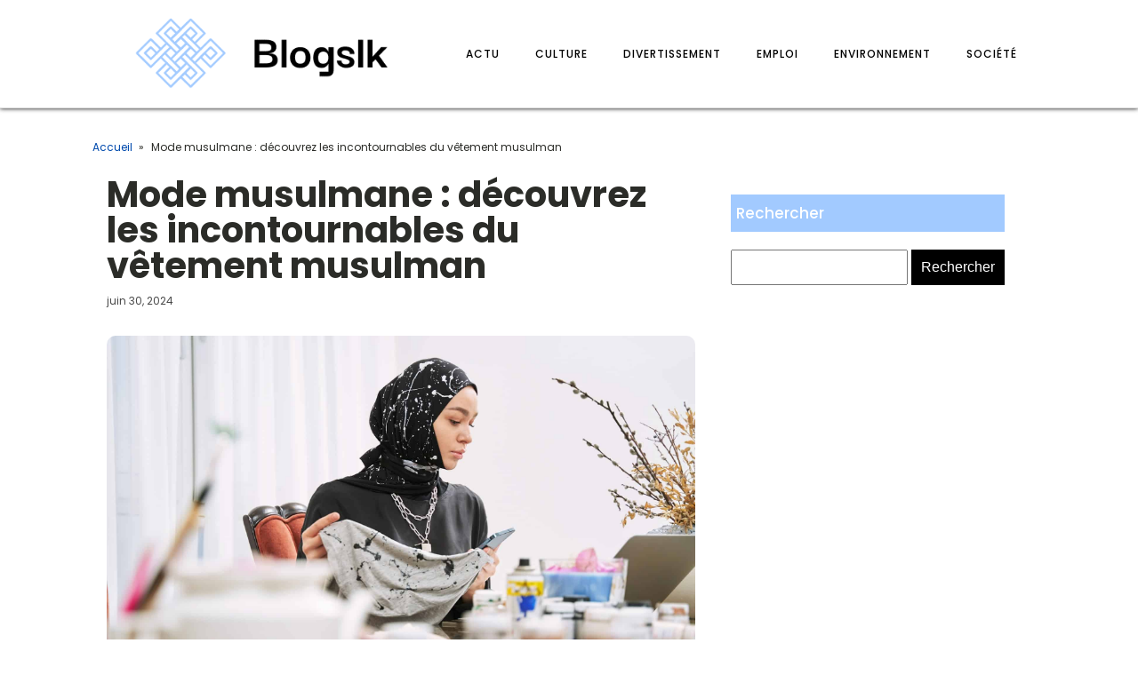

--- FILE ---
content_type: text/html; charset=UTF-8
request_url: https://blogslk.com/actu/mode-musulmane-decouvrez-les-incontournables-du-vetement-musulman/
body_size: 13111
content:
<!DOCTYPE html>
<html lang="fr-FR" >
<head>
<meta charset="UTF-8">
<meta name="viewport" content="width=device-width, initial-scale=1.0">
<!-- WP_HEAD() START -->


<meta name='robots' content='index, follow, max-image-preview:large, max-snippet:-1, max-video-preview:-1' />

	<!-- This site is optimized with the Yoast SEO plugin v26.7 - https://yoast.com/wordpress/plugins/seo/ -->
	<title>Mode musulmane : découvrez les incontournables du vêtement musulman</title>
<link data-rocket-preload as="style" href="https://fonts.googleapis.com/css?family=Poppins%3A100%2C200%2C300%2C400%2C500%2C600%2C700%2C800%2C900%7CPoppins%3A100%2C200%2C300%2C400%2C500%2C600%2C700%2C800%2C900&#038;display=swap" rel="preload">
<link href="https://fonts.googleapis.com/css?family=Poppins%3A100%2C200%2C300%2C400%2C500%2C600%2C700%2C800%2C900%7CPoppins%3A100%2C200%2C300%2C400%2C500%2C600%2C700%2C800%2C900&#038;display=swap" media="print" onload="this.media=&#039;all&#039;" rel="stylesheet">
<noscript data-wpr-hosted-gf-parameters=""><link rel="stylesheet" href="https://fonts.googleapis.com/css?family=Poppins%3A100%2C200%2C300%2C400%2C500%2C600%2C700%2C800%2C900%7CPoppins%3A100%2C200%2C300%2C400%2C500%2C600%2C700%2C800%2C900&#038;display=swap"></noscript>
	<meta name="description" content="Mode musulmane : découvrez les incontournables du vêtement musulman. Abayas élégantes, hijabs tendance, tenues modestes pour tous styles." />
	<link rel="canonical" href="https://blogslk.com/actu/mode-musulmane-decouvrez-les-incontournables-du-vetement-musulman/" />
	<meta property="og:locale" content="fr_FR" />
	<meta property="og:type" content="article" />
	<meta property="og:title" content="Mode musulmane : découvrez les incontournables du vêtement musulman" />
	<meta property="og:description" content="Mode musulmane : découvrez les incontournables du vêtement musulman. Abayas élégantes, hijabs tendance, tenues modestes pour tous styles." />
	<meta property="og:url" content="https://blogslk.com/actu/mode-musulmane-decouvrez-les-incontournables-du-vetement-musulman/" />
	<meta property="og:site_name" content="Blogslk" />
	<meta property="article:published_time" content="2024-06-30T00:00:00+00:00" />
	<meta property="article:modified_time" content="2024-07-03T09:07:10+00:00" />
	<meta property="og:image" content="https://blogslk.com/wp-content/uploads/2024/06/mode-musulmane-decouvrez-les-incontournables-du-vetement-musulman.jpg" />
	<meta property="og:image:width" content="2000" />
	<meta property="og:image:height" content="1333" />
	<meta property="og:image:type" content="image/jpeg" />
	<meta name="author" content="Enzo" />
	<meta name="twitter:card" content="summary_large_image" />
	<meta name="twitter:label1" content="Écrit par" />
	<meta name="twitter:data1" content="Enzo" />
	<meta name="twitter:label2" content="Durée de lecture estimée" />
	<meta name="twitter:data2" content="2 minutes" />
	<script type="application/ld+json" class="yoast-schema-graph">{"@context":"https://schema.org","@graph":[{"@type":"Article","@id":"https://blogslk.com/actu/mode-musulmane-decouvrez-les-incontournables-du-vetement-musulman/#article","isPartOf":{"@id":"https://blogslk.com/actu/mode-musulmane-decouvrez-les-incontournables-du-vetement-musulman/"},"author":{"name":"Enzo","@id":"https://blogslk.com/#/schema/person/8c226a3edc05a283075ff32fd632d24d"},"headline":"Mode musulmane : découvrez les incontournables du vêtement musulman","datePublished":"2024-06-30T00:00:00+00:00","dateModified":"2024-07-03T09:07:10+00:00","mainEntityOfPage":{"@id":"https://blogslk.com/actu/mode-musulmane-decouvrez-les-incontournables-du-vetement-musulman/"},"wordCount":397,"image":{"@id":"https://blogslk.com/actu/mode-musulmane-decouvrez-les-incontournables-du-vetement-musulman/#primaryimage"},"thumbnailUrl":"https://blogslk.com/wp-content/uploads/2024/06/mode-musulmane-decouvrez-les-incontournables-du-vetement-musulman.jpg","articleSection":["Actu"],"inLanguage":"fr-FR"},{"@type":"WebPage","@id":"https://blogslk.com/actu/mode-musulmane-decouvrez-les-incontournables-du-vetement-musulman/","url":"https://blogslk.com/actu/mode-musulmane-decouvrez-les-incontournables-du-vetement-musulman/","name":"Mode musulmane : découvrez les incontournables du vêtement musulman","isPartOf":{"@id":"https://blogslk.com/#website"},"primaryImageOfPage":{"@id":"https://blogslk.com/actu/mode-musulmane-decouvrez-les-incontournables-du-vetement-musulman/#primaryimage"},"image":{"@id":"https://blogslk.com/actu/mode-musulmane-decouvrez-les-incontournables-du-vetement-musulman/#primaryimage"},"thumbnailUrl":"https://blogslk.com/wp-content/uploads/2024/06/mode-musulmane-decouvrez-les-incontournables-du-vetement-musulman.jpg","datePublished":"2024-06-30T00:00:00+00:00","dateModified":"2024-07-03T09:07:10+00:00","author":{"@id":"https://blogslk.com/#/schema/person/8c226a3edc05a283075ff32fd632d24d"},"description":"Mode musulmane : découvrez les incontournables du vêtement musulman. Abayas élégantes, hijabs tendance, tenues modestes pour tous styles.","breadcrumb":{"@id":"https://blogslk.com/actu/mode-musulmane-decouvrez-les-incontournables-du-vetement-musulman/#breadcrumb"},"inLanguage":"fr-FR","potentialAction":[{"@type":"ReadAction","target":["https://blogslk.com/actu/mode-musulmane-decouvrez-les-incontournables-du-vetement-musulman/"]}]},{"@type":"ImageObject","inLanguage":"fr-FR","@id":"https://blogslk.com/actu/mode-musulmane-decouvrez-les-incontournables-du-vetement-musulman/#primaryimage","url":"https://blogslk.com/wp-content/uploads/2024/06/mode-musulmane-decouvrez-les-incontournables-du-vetement-musulman.jpg","contentUrl":"https://blogslk.com/wp-content/uploads/2024/06/mode-musulmane-decouvrez-les-incontournables-du-vetement-musulman.jpg","width":2000,"height":1333},{"@type":"BreadcrumbList","@id":"https://blogslk.com/actu/mode-musulmane-decouvrez-les-incontournables-du-vetement-musulman/#breadcrumb","itemListElement":[{"@type":"ListItem","position":1,"name":"Home","item":"https://blogslk.com/"},{"@type":"ListItem","position":2,"name":"Mode musulmane : découvrez les incontournables du vêtement musulman"}]},{"@type":"WebSite","@id":"https://blogslk.com/#website","url":"https://blogslk.com/","name":"Blogslk","description":"Blogslk fait fureur.","potentialAction":[{"@type":"SearchAction","target":{"@type":"EntryPoint","urlTemplate":"https://blogslk.com/?s={search_term_string}"},"query-input":{"@type":"PropertyValueSpecification","valueRequired":true,"valueName":"search_term_string"}}],"inLanguage":"fr-FR"},{"@type":"Person","@id":"https://blogslk.com/#/schema/person/8c226a3edc05a283075ff32fd632d24d","name":"Enzo","sameAs":["https://blogslk.com"],"url":"https://blogslk.com/author/admin/"}]}</script>
	<!-- / Yoast SEO plugin. -->


<link href='https://fonts.gstatic.com' crossorigin rel='preconnect' />
<link rel="alternate" title="oEmbed (JSON)" type="application/json+oembed" href="https://blogslk.com/wp-json/oembed/1.0/embed?url=https%3A%2F%2Fblogslk.com%2Factu%2Fmode-musulmane-decouvrez-les-incontournables-du-vetement-musulman%2F" />
<link rel="alternate" title="oEmbed (XML)" type="text/xml+oembed" href="https://blogslk.com/wp-json/oembed/1.0/embed?url=https%3A%2F%2Fblogslk.com%2Factu%2Fmode-musulmane-decouvrez-les-incontournables-du-vetement-musulman%2F&#038;format=xml" />
<style id='wp-img-auto-sizes-contain-inline-css' type='text/css'>
img:is([sizes=auto i],[sizes^="auto," i]){contain-intrinsic-size:3000px 1500px}
/*# sourceURL=wp-img-auto-sizes-contain-inline-css */
</style>
<style id='wp-block-library-inline-css' type='text/css'>
:root{--wp-block-synced-color:#7a00df;--wp-block-synced-color--rgb:122,0,223;--wp-bound-block-color:var(--wp-block-synced-color);--wp-editor-canvas-background:#ddd;--wp-admin-theme-color:#007cba;--wp-admin-theme-color--rgb:0,124,186;--wp-admin-theme-color-darker-10:#006ba1;--wp-admin-theme-color-darker-10--rgb:0,107,160.5;--wp-admin-theme-color-darker-20:#005a87;--wp-admin-theme-color-darker-20--rgb:0,90,135;--wp-admin-border-width-focus:2px}@media (min-resolution:192dpi){:root{--wp-admin-border-width-focus:1.5px}}.wp-element-button{cursor:pointer}:root .has-very-light-gray-background-color{background-color:#eee}:root .has-very-dark-gray-background-color{background-color:#313131}:root .has-very-light-gray-color{color:#eee}:root .has-very-dark-gray-color{color:#313131}:root .has-vivid-green-cyan-to-vivid-cyan-blue-gradient-background{background:linear-gradient(135deg,#00d084,#0693e3)}:root .has-purple-crush-gradient-background{background:linear-gradient(135deg,#34e2e4,#4721fb 50%,#ab1dfe)}:root .has-hazy-dawn-gradient-background{background:linear-gradient(135deg,#faaca8,#dad0ec)}:root .has-subdued-olive-gradient-background{background:linear-gradient(135deg,#fafae1,#67a671)}:root .has-atomic-cream-gradient-background{background:linear-gradient(135deg,#fdd79a,#004a59)}:root .has-nightshade-gradient-background{background:linear-gradient(135deg,#330968,#31cdcf)}:root .has-midnight-gradient-background{background:linear-gradient(135deg,#020381,#2874fc)}:root{--wp--preset--font-size--normal:16px;--wp--preset--font-size--huge:42px}.has-regular-font-size{font-size:1em}.has-larger-font-size{font-size:2.625em}.has-normal-font-size{font-size:var(--wp--preset--font-size--normal)}.has-huge-font-size{font-size:var(--wp--preset--font-size--huge)}.has-text-align-center{text-align:center}.has-text-align-left{text-align:left}.has-text-align-right{text-align:right}.has-fit-text{white-space:nowrap!important}#end-resizable-editor-section{display:none}.aligncenter{clear:both}.items-justified-left{justify-content:flex-start}.items-justified-center{justify-content:center}.items-justified-right{justify-content:flex-end}.items-justified-space-between{justify-content:space-between}.screen-reader-text{border:0;clip-path:inset(50%);height:1px;margin:-1px;overflow:hidden;padding:0;position:absolute;width:1px;word-wrap:normal!important}.screen-reader-text:focus{background-color:#ddd;clip-path:none;color:#444;display:block;font-size:1em;height:auto;left:5px;line-height:normal;padding:15px 23px 14px;text-decoration:none;top:5px;width:auto;z-index:100000}html :where(.has-border-color){border-style:solid}html :where([style*=border-top-color]){border-top-style:solid}html :where([style*=border-right-color]){border-right-style:solid}html :where([style*=border-bottom-color]){border-bottom-style:solid}html :where([style*=border-left-color]){border-left-style:solid}html :where([style*=border-width]){border-style:solid}html :where([style*=border-top-width]){border-top-style:solid}html :where([style*=border-right-width]){border-right-style:solid}html :where([style*=border-bottom-width]){border-bottom-style:solid}html :where([style*=border-left-width]){border-left-style:solid}html :where(img[class*=wp-image-]){height:auto;max-width:100%}:where(figure){margin:0 0 1em}html :where(.is-position-sticky){--wp-admin--admin-bar--position-offset:var(--wp-admin--admin-bar--height,0px)}@media screen and (max-width:600px){html :where(.is-position-sticky){--wp-admin--admin-bar--position-offset:0px}}

/*# sourceURL=wp-block-library-inline-css */
</style><style id='global-styles-inline-css' type='text/css'>
:root{--wp--preset--aspect-ratio--square: 1;--wp--preset--aspect-ratio--4-3: 4/3;--wp--preset--aspect-ratio--3-4: 3/4;--wp--preset--aspect-ratio--3-2: 3/2;--wp--preset--aspect-ratio--2-3: 2/3;--wp--preset--aspect-ratio--16-9: 16/9;--wp--preset--aspect-ratio--9-16: 9/16;--wp--preset--color--black: #000000;--wp--preset--color--cyan-bluish-gray: #abb8c3;--wp--preset--color--white: #ffffff;--wp--preset--color--pale-pink: #f78da7;--wp--preset--color--vivid-red: #cf2e2e;--wp--preset--color--luminous-vivid-orange: #ff6900;--wp--preset--color--luminous-vivid-amber: #fcb900;--wp--preset--color--light-green-cyan: #7bdcb5;--wp--preset--color--vivid-green-cyan: #00d084;--wp--preset--color--pale-cyan-blue: #8ed1fc;--wp--preset--color--vivid-cyan-blue: #0693e3;--wp--preset--color--vivid-purple: #9b51e0;--wp--preset--gradient--vivid-cyan-blue-to-vivid-purple: linear-gradient(135deg,rgb(6,147,227) 0%,rgb(155,81,224) 100%);--wp--preset--gradient--light-green-cyan-to-vivid-green-cyan: linear-gradient(135deg,rgb(122,220,180) 0%,rgb(0,208,130) 100%);--wp--preset--gradient--luminous-vivid-amber-to-luminous-vivid-orange: linear-gradient(135deg,rgb(252,185,0) 0%,rgb(255,105,0) 100%);--wp--preset--gradient--luminous-vivid-orange-to-vivid-red: linear-gradient(135deg,rgb(255,105,0) 0%,rgb(207,46,46) 100%);--wp--preset--gradient--very-light-gray-to-cyan-bluish-gray: linear-gradient(135deg,rgb(238,238,238) 0%,rgb(169,184,195) 100%);--wp--preset--gradient--cool-to-warm-spectrum: linear-gradient(135deg,rgb(74,234,220) 0%,rgb(151,120,209) 20%,rgb(207,42,186) 40%,rgb(238,44,130) 60%,rgb(251,105,98) 80%,rgb(254,248,76) 100%);--wp--preset--gradient--blush-light-purple: linear-gradient(135deg,rgb(255,206,236) 0%,rgb(152,150,240) 100%);--wp--preset--gradient--blush-bordeaux: linear-gradient(135deg,rgb(254,205,165) 0%,rgb(254,45,45) 50%,rgb(107,0,62) 100%);--wp--preset--gradient--luminous-dusk: linear-gradient(135deg,rgb(255,203,112) 0%,rgb(199,81,192) 50%,rgb(65,88,208) 100%);--wp--preset--gradient--pale-ocean: linear-gradient(135deg,rgb(255,245,203) 0%,rgb(182,227,212) 50%,rgb(51,167,181) 100%);--wp--preset--gradient--electric-grass: linear-gradient(135deg,rgb(202,248,128) 0%,rgb(113,206,126) 100%);--wp--preset--gradient--midnight: linear-gradient(135deg,rgb(2,3,129) 0%,rgb(40,116,252) 100%);--wp--preset--font-size--small: 13px;--wp--preset--font-size--medium: 20px;--wp--preset--font-size--large: 36px;--wp--preset--font-size--x-large: 42px;--wp--preset--spacing--20: 0.44rem;--wp--preset--spacing--30: 0.67rem;--wp--preset--spacing--40: 1rem;--wp--preset--spacing--50: 1.5rem;--wp--preset--spacing--60: 2.25rem;--wp--preset--spacing--70: 3.38rem;--wp--preset--spacing--80: 5.06rem;--wp--preset--shadow--natural: 6px 6px 9px rgba(0, 0, 0, 0.2);--wp--preset--shadow--deep: 12px 12px 50px rgba(0, 0, 0, 0.4);--wp--preset--shadow--sharp: 6px 6px 0px rgba(0, 0, 0, 0.2);--wp--preset--shadow--outlined: 6px 6px 0px -3px rgb(255, 255, 255), 6px 6px rgb(0, 0, 0);--wp--preset--shadow--crisp: 6px 6px 0px rgb(0, 0, 0);}:where(.is-layout-flex){gap: 0.5em;}:where(.is-layout-grid){gap: 0.5em;}body .is-layout-flex{display: flex;}.is-layout-flex{flex-wrap: wrap;align-items: center;}.is-layout-flex > :is(*, div){margin: 0;}body .is-layout-grid{display: grid;}.is-layout-grid > :is(*, div){margin: 0;}:where(.wp-block-columns.is-layout-flex){gap: 2em;}:where(.wp-block-columns.is-layout-grid){gap: 2em;}:where(.wp-block-post-template.is-layout-flex){gap: 1.25em;}:where(.wp-block-post-template.is-layout-grid){gap: 1.25em;}.has-black-color{color: var(--wp--preset--color--black) !important;}.has-cyan-bluish-gray-color{color: var(--wp--preset--color--cyan-bluish-gray) !important;}.has-white-color{color: var(--wp--preset--color--white) !important;}.has-pale-pink-color{color: var(--wp--preset--color--pale-pink) !important;}.has-vivid-red-color{color: var(--wp--preset--color--vivid-red) !important;}.has-luminous-vivid-orange-color{color: var(--wp--preset--color--luminous-vivid-orange) !important;}.has-luminous-vivid-amber-color{color: var(--wp--preset--color--luminous-vivid-amber) !important;}.has-light-green-cyan-color{color: var(--wp--preset--color--light-green-cyan) !important;}.has-vivid-green-cyan-color{color: var(--wp--preset--color--vivid-green-cyan) !important;}.has-pale-cyan-blue-color{color: var(--wp--preset--color--pale-cyan-blue) !important;}.has-vivid-cyan-blue-color{color: var(--wp--preset--color--vivid-cyan-blue) !important;}.has-vivid-purple-color{color: var(--wp--preset--color--vivid-purple) !important;}.has-black-background-color{background-color: var(--wp--preset--color--black) !important;}.has-cyan-bluish-gray-background-color{background-color: var(--wp--preset--color--cyan-bluish-gray) !important;}.has-white-background-color{background-color: var(--wp--preset--color--white) !important;}.has-pale-pink-background-color{background-color: var(--wp--preset--color--pale-pink) !important;}.has-vivid-red-background-color{background-color: var(--wp--preset--color--vivid-red) !important;}.has-luminous-vivid-orange-background-color{background-color: var(--wp--preset--color--luminous-vivid-orange) !important;}.has-luminous-vivid-amber-background-color{background-color: var(--wp--preset--color--luminous-vivid-amber) !important;}.has-light-green-cyan-background-color{background-color: var(--wp--preset--color--light-green-cyan) !important;}.has-vivid-green-cyan-background-color{background-color: var(--wp--preset--color--vivid-green-cyan) !important;}.has-pale-cyan-blue-background-color{background-color: var(--wp--preset--color--pale-cyan-blue) !important;}.has-vivid-cyan-blue-background-color{background-color: var(--wp--preset--color--vivid-cyan-blue) !important;}.has-vivid-purple-background-color{background-color: var(--wp--preset--color--vivid-purple) !important;}.has-black-border-color{border-color: var(--wp--preset--color--black) !important;}.has-cyan-bluish-gray-border-color{border-color: var(--wp--preset--color--cyan-bluish-gray) !important;}.has-white-border-color{border-color: var(--wp--preset--color--white) !important;}.has-pale-pink-border-color{border-color: var(--wp--preset--color--pale-pink) !important;}.has-vivid-red-border-color{border-color: var(--wp--preset--color--vivid-red) !important;}.has-luminous-vivid-orange-border-color{border-color: var(--wp--preset--color--luminous-vivid-orange) !important;}.has-luminous-vivid-amber-border-color{border-color: var(--wp--preset--color--luminous-vivid-amber) !important;}.has-light-green-cyan-border-color{border-color: var(--wp--preset--color--light-green-cyan) !important;}.has-vivid-green-cyan-border-color{border-color: var(--wp--preset--color--vivid-green-cyan) !important;}.has-pale-cyan-blue-border-color{border-color: var(--wp--preset--color--pale-cyan-blue) !important;}.has-vivid-cyan-blue-border-color{border-color: var(--wp--preset--color--vivid-cyan-blue) !important;}.has-vivid-purple-border-color{border-color: var(--wp--preset--color--vivid-purple) !important;}.has-vivid-cyan-blue-to-vivid-purple-gradient-background{background: var(--wp--preset--gradient--vivid-cyan-blue-to-vivid-purple) !important;}.has-light-green-cyan-to-vivid-green-cyan-gradient-background{background: var(--wp--preset--gradient--light-green-cyan-to-vivid-green-cyan) !important;}.has-luminous-vivid-amber-to-luminous-vivid-orange-gradient-background{background: var(--wp--preset--gradient--luminous-vivid-amber-to-luminous-vivid-orange) !important;}.has-luminous-vivid-orange-to-vivid-red-gradient-background{background: var(--wp--preset--gradient--luminous-vivid-orange-to-vivid-red) !important;}.has-very-light-gray-to-cyan-bluish-gray-gradient-background{background: var(--wp--preset--gradient--very-light-gray-to-cyan-bluish-gray) !important;}.has-cool-to-warm-spectrum-gradient-background{background: var(--wp--preset--gradient--cool-to-warm-spectrum) !important;}.has-blush-light-purple-gradient-background{background: var(--wp--preset--gradient--blush-light-purple) !important;}.has-blush-bordeaux-gradient-background{background: var(--wp--preset--gradient--blush-bordeaux) !important;}.has-luminous-dusk-gradient-background{background: var(--wp--preset--gradient--luminous-dusk) !important;}.has-pale-ocean-gradient-background{background: var(--wp--preset--gradient--pale-ocean) !important;}.has-electric-grass-gradient-background{background: var(--wp--preset--gradient--electric-grass) !important;}.has-midnight-gradient-background{background: var(--wp--preset--gradient--midnight) !important;}.has-small-font-size{font-size: var(--wp--preset--font-size--small) !important;}.has-medium-font-size{font-size: var(--wp--preset--font-size--medium) !important;}.has-large-font-size{font-size: var(--wp--preset--font-size--large) !important;}.has-x-large-font-size{font-size: var(--wp--preset--font-size--x-large) !important;}
/*# sourceURL=global-styles-inline-css */
</style>

<style id='classic-theme-styles-inline-css' type='text/css'>
/*! This file is auto-generated */
.wp-block-button__link{color:#fff;background-color:#32373c;border-radius:9999px;box-shadow:none;text-decoration:none;padding:calc(.667em + 2px) calc(1.333em + 2px);font-size:1.125em}.wp-block-file__button{background:#32373c;color:#fff;text-decoration:none}
/*# sourceURL=/wp-includes/css/classic-themes.min.css */
</style>
<link data-minify="1" rel='stylesheet' id='dscf7-math-captcha-style-css' href='https://blogslk.com/wp-content/cache/min/1/wp-content/plugins/ds-cf7-math-captcha/assets/css/style.css?ver=1758206148' type='text/css' media='' />
<link data-minify="1" rel='stylesheet' id='oxygen-css' href='https://blogslk.com/wp-content/cache/min/1/wp-content/plugins/oxygen/component-framework/oxygen.css?ver=1758206148' type='text/css' media='all' />
<script type="text/javascript" src="https://blogslk.com/wp-includes/js/jquery/jquery.min.js?ver=3.7.1" id="jquery-core-js"></script>
<link rel="https://api.w.org/" href="https://blogslk.com/wp-json/" /><link rel="alternate" title="JSON" type="application/json" href="https://blogslk.com/wp-json/wp/v2/posts/1197" /><link rel="EditURI" type="application/rsd+xml" title="RSD" href="https://blogslk.com/xmlrpc.php?rsd" />
<meta name="generator" content="WordPress 6.9" />
<link rel='shortlink' href='https://blogslk.com/?p=1197' />
<meta name="robots" content="noarchive"><link rel="icon" href="https://blogslk.com/wp-content/uploads/2024/05/cropped-Blogslk-e1715341174887-32x32.png" sizes="32x32" />
<link rel="icon" href="https://blogslk.com/wp-content/uploads/2024/05/cropped-Blogslk-e1715341174887-192x192.png" sizes="192x192" />
<link rel="apple-touch-icon" href="https://blogslk.com/wp-content/uploads/2024/05/cropped-Blogslk-e1715341174887-180x180.png" />
<meta name="msapplication-TileImage" content="https://blogslk.com/wp-content/uploads/2024/05/cropped-Blogslk-e1715341174887-270x270.png" />
		<style type="text/css" id="wp-custom-css">
			/*variable*/
:root {
  --main-bg-cat:  #A2CAFF;
    --main-bg-head-sidebar:  #A2CAFF;
    --main-bg-submit: #000;
    --main-btn-read: #000;
}
/* fin variable*/


input#s {
    height: 40px;
}

input#searchsubmit {
    background: var( --main-bg-submit);
    border: 0px;
    padding: 11px;
	color : #fff;
}

/*radius*/
.oxy-post-image-fixed-ratio {
    border-radius: 10px;
}

a.oxy-post-image {
    border-radius: 10px;
}

h2.widgettitle img {
    border-radius: 10px;
}


aside img {
    border-radius: 10px;
}

.oxy-post-overlay {
    border-radius: 10px;
}

.oxy-post-image {
    border-radius: 10px;
}

.oxy-post {
    border-radius: 10px;
}

.single img {
    border-radius: 10px;
}

.swiper-container
{
  width: 100%;
  border-radius: 10px;
}

.custom-content {
    border-radius: 10px;
}

.oxy-post-padding {
    border-radius: 10px;
}
/*fin radisus*/


/*S1*/
.ftr-img img {
    width: 100%;
    height: auto;
}
.custom-s1 > .oxy-posts > :nth-child(1) {
    grid-column: span 8 !important;
    grid-row: span 6 !important;
    height: 100%;
	font-size: 20px !important;
}
.custom-s1 > .oxy-posts > :nth-child(2) {
    grid-column: span 4 !important;
    grid-row: span 6 !important;
    height: 100%;
	font-size: 20px !important;
}
.custom-s1 > .oxy-posts > :nth-child(3) {
    grid-column: span 4 !important;
    grid-row: span 6 !important;
    height: 100%;
	font-size: 20px !important;
}
.custom-s1 > .oxy-posts > :nth-child(4) {
    grid-column: span 4 !important;
    grid-row: span 6 !important;
    height: 100%;
	font-size: 20px !important;
}
.custom-s1 > .oxy-posts > :nth-child(5) {
    grid-column: span 4 !important;
    grid-row: span 6 !important;
    height: 100%;
	font-size: 20px !important;
}
.custom-s1 .oxy-post:nth-child(1) .oxy-post-title {
    font-size: 20px !important;
}
.custom-s1 .oxy-post-image {
        height: 300px !important;
    justify-content: end;
    padding: 0 !important;
}
}
.custom-s1 .oxy-post-title {
    margin: 0 !important;
	color:#fff !important;
}
.custom-categorie ul.post-categories {
    padding: 0 !important;
    margin: 0 !important;
}
.custom-categorie ul.post-categories li {
    list-style: none;
}
.custom-categorie ul.post-categories a {
    color: #fff;
    background: var(--main-bg-cat);
    padding: 0px 5px;
    font-size: 12px;
}
.custom-content {
    background: linear-gradient(to bottom,rgba(0,0,0,0)0,rgba(0,0,0,1) 100%);
	padding:20px;
}
.custom-content a.oxy-post-title {
    color: #fff !important;
}
/*FS1*/
/*S2*/
.custom-s2 .oxy-post-wrap {
    padding: 10px !important;
    text-align: left;
	  margin: 1em !important;
    margin-top: -6em !important;
}
section#section-89-98 .oxy-post-meta {
    justify-content: start !important;
}
a.oxy-read-more {
    border: 1px solid var(--main-btn-read);
    padding: 6px 20px;
    text-transform: uppercase;
    color: var(--main-btn-read) !important;
}
.custom-s2 .custom-categorie {
    position: relative;
    top: -190px;
    left: -140px;
}
a.oxy-post-image {
	background: none !important;
}
.img-left .oxy-post {
    margin-bottom: 1rem !important;
    align-items: start !important;
}

.archive .oxy-post {
    border-bottom: 5px solid #000;
}

/**FS2*/
aside li {
    list-style: none;
}

h2.wp-block-heading {
    background: #000;
    color: #fff;
    height: 42px;
    display: flex;
    align-items: center;
    padding: 0 6px;
    margin-bottom: 20px;
    font-size: 18px;
}

h2.widgettitle {
    background: var(--main-bg-head-sidebar);
    color: #fff;
    height: 42px;
    display: flex;
    align-items: center;
    padding: 0 6px;
    margin-bottom: 20px;
    margin-top:20px;
    font-size: 17px;
}

span.rpwwt-post-title {
    color: #000;
}

.rpwwt-widget ul li img {
    width: 110px;
    object-fit: cover;
}

.archive h1 a {
    color: #fff;
}

.archive .oxy-post-wrap {
    padding: 10px !important;
    text-align: left;
    margin: 1em !important;
    margin-top: -6em !important;
}

.archive .custom-categorie {
    position: relative;
    top: -213px;
    left: -131px;
}
@media (max-width: 500px){
 body #_posts_grid-85-98 > .oxy-posts {
    display: block !important;
}
	li#block-8 {
    display: none;
}
	.wp-block-group.is-layout-constrained.wp-block-group-is-layout-constrained {
    display: none;
}
}		</style>
		<link data-minify="1" rel='stylesheet' id='oxygen-cache-24-css' href='https://blogslk.com/wp-content/cache/min/1/wp-content/uploads/oxygen/css/24.css?ver=1758206148' type='text/css' media='all' />
<link data-minify="1" rel='stylesheet' id='oxygen-cache-22-css' href='https://blogslk.com/wp-content/cache/min/1/wp-content/uploads/oxygen/css/22.css?ver=1758206148' type='text/css' media='all' />
<link data-minify="1" rel='stylesheet' id='oxygen-universal-styles-css' href='https://blogslk.com/wp-content/cache/min/1/wp-content/uploads/oxygen/css/universal.css?ver=1758206148' type='text/css' media='all' />
<!-- END OF WP_HEAD() -->
<meta name="generator" content="WP Rocket 3.20.3" data-wpr-features="wpr_minify_js wpr_minify_css wpr_preload_links" /></head>
<body class="wp-singular post-template-default single single-post postid-1197 single-format-standard wp-theme-oxygen-is-not-a-theme  wp-embed-responsive oxygen-body" >




						<div id="div_block-64-65" class="ct-div-block" ><header id="_header-2-225" class="oxy-header-wrapper oxy-overlay-header oxy-header" ><div id="_header_row-10-225" class="oxy-header-row" ><div class="oxy-header-container"><div id="_header_left-11-225" class="oxy-header-left" ><a id="link-73-65" class="ct-link" href="/"   ><img  id="image-75-65" alt="" src="https://blogslk.com/wp-content/uploads/2024/05/Blogslk-e1715341174887.png" class="ct-image"/></a></div><div id="_header_center-14-225" class="oxy-header-center" ></div><div id="_header_right-15-225" class="oxy-header-right" ><nav id="_nav_menu-17-225" class="oxy-nav-menu oxy-nav-menu-dropdowns" ><div class='oxy-menu-toggle'><div class='oxy-nav-menu-hamburger-wrap'><div class='oxy-nav-menu-hamburger'><div class='oxy-nav-menu-hamburger-line'></div><div class='oxy-nav-menu-hamburger-line'></div><div class='oxy-nav-menu-hamburger-line'></div></div></div></div><div class="menu-mainmenu-container"><ul id="menu-mainmenu" class="oxy-nav-menu-list"><li id="menu-item-683" class="menu-item menu-item-type-taxonomy menu-item-object-category current-post-ancestor current-menu-parent current-post-parent menu-item-683"><a href="https://blogslk.com/category/actu/">Actu</a></li>
<li id="menu-item-684" class="menu-item menu-item-type-taxonomy menu-item-object-category menu-item-684"><a href="https://blogslk.com/category/culture/">Culture</a></li>
<li id="menu-item-685" class="menu-item menu-item-type-taxonomy menu-item-object-category menu-item-685"><a href="https://blogslk.com/category/divertissement/">Divertissement</a></li>
<li id="menu-item-686" class="menu-item menu-item-type-taxonomy menu-item-object-category menu-item-686"><a href="https://blogslk.com/category/emploi/">Emploi</a></li>
<li id="menu-item-687" class="menu-item menu-item-type-taxonomy menu-item-object-category menu-item-687"><a href="https://blogslk.com/category/environnement/">Environnement</a></li>
<li id="menu-item-688" class="menu-item menu-item-type-taxonomy menu-item-object-category menu-item-688"><a href="https://blogslk.com/category/societe/">Société</a></li>
</ul></div></nav></div></div></div></header>
		<section id="section-28-63" class=" ct-section" ><div class="ct-section-inner-wrap"><div id="div_block-42-63" class="ct-div-block oxel-breadcrumb-wrapper" ><div id="code_block-43-63" class="ct-code-block oxel-breadcrumb-code" >

<nav aria-label="Breadcrumb" class="oxel-breadcrumb" style="display: none">
	<ol>
					<li>
								<a title="Breadcrumb link to Blog" href="/">Accueil</a>
								<span>&#187;</span>
			</li>
					<li>
				Mode musulmane : découvrez les incontournables du vêtement musulman			</li>
				</ol>
</nav></div></div><div id="new_columns-29-63" class="ct-new-columns" ><div id="div_block-30-63" class="ct-div-block" ><h1 id="headline-35-63" class="ct-headline"><span id="span-36-63" class="ct-span" >Mode musulmane : découvrez les incontournables du vêtement musulman</span></h1><div id="text_block-40-63" class="ct-text-block" ><span id="span-41-63" class="ct-span" >juin 30, 2024</span></div><img  id="image-37-63" alt="" src="https://blogslk.com/wp-content/uploads/2024/06/mode-musulmane-decouvrez-les-incontournables-du-vetement-musulman.jpg" class="ct-image ftr-img"/><div id="text_block-38-63" class="ct-text-block" ><span id="span-39-63" class="ct-span oxy-stock-content-styles" ><p>Les vêtements musulmans allient tradition et modernité pour offrir élégance et modestie. Découvrez les abayas élégantes, les hijabs tendance et les tenues modestes qui définissent la mode musulmane d'aujourd'hui. Des styles variés pour chaque occasion, des matériaux modernes et des designs innovants : explorez comment allier respect des traditions et raffinement au quotidien.</p>
<h2>Les incontournables de la mode musulmane</h2>
<h3>Abayas élégantes : des styles variés pour toutes les occasions</h3>
<p>Les abayas, pièces maîtresses de la <strong>mode musulmane</strong>, se déclinent en divers styles pour répondre à toutes les préférences. De l'Abaya Dubai luxueuse à l'Abaya Kimono moderne, chaque modèle allie <strong>élégance</strong> et <strong>modestie</strong>. Certaines abayas, comme l'Abaya Voile Intégré, offrent une simplicité pratique, tandis que d'autres, telles que l'Abaya Papillon, ajoutent une touche de sophistication.</p><p><strong><i>Avez-vous vu cela : </i></strong><a href="https://blogslk.com/actu/dons-gratuit-echangez-vos-biens-sans-frais-en-france/" title="Dons gratuit : Échangez vos biens sans frais en france">Dons gratuit : Échangez vos biens sans frais en france</a></p>
<h3>Hijabs tendance : matériaux et designs modernes</h3>
<p>Les hijabs modernes se distinguent par leurs matériaux variés et leurs designs innovants. Des tissus comme la <strong>soie Medine</strong> et la <strong>mousseline</strong> apportent confort et style. Les hijabs se déclinent en shawls, écharpes carrées et khimars, permettant à chaque femme de trouver le modèle qui lui convient.</p>
<h3>Tenues modestes : comment allier modestie et style</h3>
<p>Allier <strong>modestie</strong> et <strong>style</strong> est essentiel dans la mode musulmane. Les tenues modestes incluent des jupes longues et des robes amples, souvent agrémentées de détails élégants. Les ensembles coordonnés, tels que ceux proposés par <a href="https://muslimatoun.com/">Muslimatoun</a>, offrent des options variées pour chaque occasion, permettant de respecter les valeurs islamiques tout en restant tendance.</p><p><strong><i>A lire aussi : </i></strong><a href="https://blogslk.com/actu/comment-choisir-les-couches-bebes-guide-pratique-pour-parents/" title="Comment choisir les couches bébés ? guide pratique pour parents">Comment choisir les couches bébés ? guide pratique pour parents</a></p>
<h2>Conseils pratiques pour adopter la mode musulmane</h2>
<h3>Styles de jilbab pour chaque occasion</h3>
<p>Le jilbab est un incontournable de la <strong>mode musulmane</strong>. Polyvalent, il se décline en plusieurs styles pour s'adapter à toutes les occasions. Le <strong>jilbab une pièce</strong> est idéal pour les prières quotidiennes, offrant une couverture complète avec simplicité. Pour des événements plus formels, le <strong>jilbab deux pièces</strong> avec jupe ou sarouel allie élégance et confort. Les modèles pour filles permettent également aux plus jeunes de suivre les préceptes de modestie tout en restant à l'aise. Avec des designs modernes et des tissus respirants, le jilbab devient un choix pratique et stylé pour chaque femme musulmane.</p>
</span></div></div><aside id="div_block-31-63" class="ct-div-block" ><li id="search-2" class="widget widget_search"><h2 class="widgettitle">Rechercher</h2>
<form role="search" method="get" id="searchform" class="searchform" action="https://blogslk.com/">
				<div>
					<label class="screen-reader-text" for="s">Rechercher :</label>
					<input type="text" value="" name="s" id="s" />
					<input type="submit" id="searchsubmit" value="Rechercher" />
				</div>
			</form></li>
</aside></div></div></section><section id="section-20-225" class=" ct-section" ><div class="ct-section-inner-wrap"><a id="link-76-65" class="ct-link oxel_back_to_top_container" href="#top" target="_self"  ><div id="code_block-77-65" class="ct-code-block" ><!-- --></div><div id="fancy_icon-78-65" class="ct-fancy-icon oxel_back_to_top_icon" ><svg id="svg-fancy_icon-78-65"><use xlink:href="#FontAwesomeicon-angle-double-up"></use></svg></div></a><div id="new_columns-80-24" class="ct-new-columns" ><div id="div_block-81-24" class="ct-div-block" ><div id="text_block-83-24" class="ct-text-block" >Copyright 2024</div></div><div id="div_block-82-24" class="ct-div-block" ><nav id="_nav_menu-84-24" class="oxy-nav-menu oxy-nav-menu-dropdowns oxy-nav-menu-dropdown-arrow" ><div class='oxy-menu-toggle'><div class='oxy-nav-menu-hamburger-wrap'><div class='oxy-nav-menu-hamburger'><div class='oxy-nav-menu-hamburger-line'></div><div class='oxy-nav-menu-hamburger-line'></div><div class='oxy-nav-menu-hamburger-line'></div></div></div></div><div class="menu-footer-container"><ul id="menu-footer" class="oxy-nav-menu-list"><li id="menu-item-408" class="menu-item menu-item-type-post_type menu-item-object-page menu-item-408"><a href="https://blogslk.com/contact/">Contact</a></li>
<li id="menu-item-409" class="menu-item menu-item-type-post_type menu-item-object-page menu-item-409"><a href="https://blogslk.com/mentions-legales/">Mentions Légales</a></li>
<li id="menu-item-407" class="menu-item menu-item-type-post_type menu-item-object-page menu-item-privacy-policy menu-item-407"><a rel="privacy-policy" href="https://blogslk.com/politique-de-confidentialite/">Politique de confidentialité</a></li>
</ul></div></nav></div></div></div></section></div>	<!-- WP_FOOTER -->
<script type="speculationrules">
{"prefetch":[{"source":"document","where":{"and":[{"href_matches":"/*"},{"not":{"href_matches":["/wp-*.php","/wp-admin/*","/wp-content/uploads/*","/wp-content/*","/wp-content/plugins/*","/wp-content/themes/oxygen-bare-minimum-theme/*","/wp-content/themes/oxygen-is-not-a-theme/*","/*\\?(.+)"]}},{"not":{"selector_matches":"a[rel~=\"nofollow\"]"}},{"not":{"selector_matches":".no-prefetch, .no-prefetch a"}}]},"eagerness":"conservative"}]}
</script>
<style>.ct-FontAwesomeicon-angle-double-up{width:0.64285714285714em}</style>
<?xml version="1.0"?><svg xmlns="http://www.w3.org/2000/svg" xmlns:xlink="http://www.w3.org/1999/xlink" aria-hidden="true" style="position: absolute; width: 0; height: 0; overflow: hidden;" version="1.1"><defs><symbol id="FontAwesomeicon-angle-double-up" viewBox="0 0 18 28"><title>angle-double-up</title><path d="M16.797 20.5c0 0.125-0.063 0.266-0.156 0.359l-0.781 0.781c-0.094 0.094-0.219 0.156-0.359 0.156-0.125 0-0.266-0.063-0.359-0.156l-6.141-6.141-6.141 6.141c-0.094 0.094-0.234 0.156-0.359 0.156s-0.266-0.063-0.359-0.156l-0.781-0.781c-0.094-0.094-0.156-0.234-0.156-0.359s0.063-0.266 0.156-0.359l7.281-7.281c0.094-0.094 0.234-0.156 0.359-0.156s0.266 0.063 0.359 0.156l7.281 7.281c0.094 0.094 0.156 0.234 0.156 0.359zM16.797 14.5c0 0.125-0.063 0.266-0.156 0.359l-0.781 0.781c-0.094 0.094-0.219 0.156-0.359 0.156-0.125 0-0.266-0.063-0.359-0.156l-6.141-6.141-6.141 6.141c-0.094 0.094-0.234 0.156-0.359 0.156s-0.266-0.063-0.359-0.156l-0.781-0.781c-0.094-0.094-0.156-0.234-0.156-0.359s0.063-0.266 0.156-0.359l7.281-7.281c0.094-0.094 0.234-0.156 0.359-0.156s0.266 0.063 0.359 0.156l7.281 7.281c0.094 0.094 0.156 0.234 0.156 0.359z"/></symbol></defs></svg>
		<script type="text/javascript">
			jQuery(document).ready(function() {
				jQuery('body').on('click', '.oxy-menu-toggle', function() {
					jQuery(this).parent('.oxy-nav-menu').toggleClass('oxy-nav-menu-open');
					jQuery('body').toggleClass('oxy-nav-menu-prevent-overflow');
					jQuery('html').toggleClass('oxy-nav-menu-prevent-overflow');
				});
				var selector = '.oxy-nav-menu-open .menu-item a[href*="#"]';
				jQuery('body').on('click', selector, function(){
					jQuery('.oxy-nav-menu-open').removeClass('oxy-nav-menu-open');
					jQuery('body').removeClass('oxy-nav-menu-prevent-overflow');
					jQuery('html').removeClass('oxy-nav-menu-prevent-overflow');
					jQuery(this).click();
				});
			});
		</script>

	<script type="text/javascript" id="dscf7_refresh_script-js-extra">
/* <![CDATA[ */
var ajax_object = {"ajax_url":"https://blogslk.com/wp-admin/admin-ajax.php","nonce":"ae277e7662"};
//# sourceURL=dscf7_refresh_script-js-extra
/* ]]> */
</script>
<script type="text/javascript" src="https://blogslk.com/wp-content/plugins/ds-cf7-math-captcha/assets/js/script-min.js?ver=1.2.0" id="dscf7_refresh_script-js"></script>
<script type="text/javascript" id="rocket-browser-checker-js-after">
/* <![CDATA[ */
"use strict";var _createClass=function(){function defineProperties(target,props){for(var i=0;i<props.length;i++){var descriptor=props[i];descriptor.enumerable=descriptor.enumerable||!1,descriptor.configurable=!0,"value"in descriptor&&(descriptor.writable=!0),Object.defineProperty(target,descriptor.key,descriptor)}}return function(Constructor,protoProps,staticProps){return protoProps&&defineProperties(Constructor.prototype,protoProps),staticProps&&defineProperties(Constructor,staticProps),Constructor}}();function _classCallCheck(instance,Constructor){if(!(instance instanceof Constructor))throw new TypeError("Cannot call a class as a function")}var RocketBrowserCompatibilityChecker=function(){function RocketBrowserCompatibilityChecker(options){_classCallCheck(this,RocketBrowserCompatibilityChecker),this.passiveSupported=!1,this._checkPassiveOption(this),this.options=!!this.passiveSupported&&options}return _createClass(RocketBrowserCompatibilityChecker,[{key:"_checkPassiveOption",value:function(self){try{var options={get passive(){return!(self.passiveSupported=!0)}};window.addEventListener("test",null,options),window.removeEventListener("test",null,options)}catch(err){self.passiveSupported=!1}}},{key:"initRequestIdleCallback",value:function(){!1 in window&&(window.requestIdleCallback=function(cb){var start=Date.now();return setTimeout(function(){cb({didTimeout:!1,timeRemaining:function(){return Math.max(0,50-(Date.now()-start))}})},1)}),!1 in window&&(window.cancelIdleCallback=function(id){return clearTimeout(id)})}},{key:"isDataSaverModeOn",value:function(){return"connection"in navigator&&!0===navigator.connection.saveData}},{key:"supportsLinkPrefetch",value:function(){var elem=document.createElement("link");return elem.relList&&elem.relList.supports&&elem.relList.supports("prefetch")&&window.IntersectionObserver&&"isIntersecting"in IntersectionObserverEntry.prototype}},{key:"isSlowConnection",value:function(){return"connection"in navigator&&"effectiveType"in navigator.connection&&("2g"===navigator.connection.effectiveType||"slow-2g"===navigator.connection.effectiveType)}}]),RocketBrowserCompatibilityChecker}();
//# sourceURL=rocket-browser-checker-js-after
/* ]]> */
</script>
<script type="text/javascript" id="rocket-preload-links-js-extra">
/* <![CDATA[ */
var RocketPreloadLinksConfig = {"excludeUris":"/(?:.+/)?feed(?:/(?:.+/?)?)?$|/(?:.+/)?embed/|/(index.php/)?(.*)wp-json(/.*|$)|/refer/|/go/|/recommend/|/recommends/","usesTrailingSlash":"1","imageExt":"jpg|jpeg|gif|png|tiff|bmp|webp|avif|pdf|doc|docx|xls|xlsx|php","fileExt":"jpg|jpeg|gif|png|tiff|bmp|webp|avif|pdf|doc|docx|xls|xlsx|php|html|htm","siteUrl":"https://blogslk.com","onHoverDelay":"100","rateThrottle":"3"};
//# sourceURL=rocket-preload-links-js-extra
/* ]]> */
</script>
<script type="text/javascript" id="rocket-preload-links-js-after">
/* <![CDATA[ */
(function() {
"use strict";var r="function"==typeof Symbol&&"symbol"==typeof Symbol.iterator?function(e){return typeof e}:function(e){return e&&"function"==typeof Symbol&&e.constructor===Symbol&&e!==Symbol.prototype?"symbol":typeof e},e=function(){function i(e,t){for(var n=0;n<t.length;n++){var i=t[n];i.enumerable=i.enumerable||!1,i.configurable=!0,"value"in i&&(i.writable=!0),Object.defineProperty(e,i.key,i)}}return function(e,t,n){return t&&i(e.prototype,t),n&&i(e,n),e}}();function i(e,t){if(!(e instanceof t))throw new TypeError("Cannot call a class as a function")}var t=function(){function n(e,t){i(this,n),this.browser=e,this.config=t,this.options=this.browser.options,this.prefetched=new Set,this.eventTime=null,this.threshold=1111,this.numOnHover=0}return e(n,[{key:"init",value:function(){!this.browser.supportsLinkPrefetch()||this.browser.isDataSaverModeOn()||this.browser.isSlowConnection()||(this.regex={excludeUris:RegExp(this.config.excludeUris,"i"),images:RegExp(".("+this.config.imageExt+")$","i"),fileExt:RegExp(".("+this.config.fileExt+")$","i")},this._initListeners(this))}},{key:"_initListeners",value:function(e){-1<this.config.onHoverDelay&&document.addEventListener("mouseover",e.listener.bind(e),e.listenerOptions),document.addEventListener("mousedown",e.listener.bind(e),e.listenerOptions),document.addEventListener("touchstart",e.listener.bind(e),e.listenerOptions)}},{key:"listener",value:function(e){var t=e.target.closest("a"),n=this._prepareUrl(t);if(null!==n)switch(e.type){case"mousedown":case"touchstart":this._addPrefetchLink(n);break;case"mouseover":this._earlyPrefetch(t,n,"mouseout")}}},{key:"_earlyPrefetch",value:function(t,e,n){var i=this,r=setTimeout(function(){if(r=null,0===i.numOnHover)setTimeout(function(){return i.numOnHover=0},1e3);else if(i.numOnHover>i.config.rateThrottle)return;i.numOnHover++,i._addPrefetchLink(e)},this.config.onHoverDelay);t.addEventListener(n,function e(){t.removeEventListener(n,e,{passive:!0}),null!==r&&(clearTimeout(r),r=null)},{passive:!0})}},{key:"_addPrefetchLink",value:function(i){return this.prefetched.add(i.href),new Promise(function(e,t){var n=document.createElement("link");n.rel="prefetch",n.href=i.href,n.onload=e,n.onerror=t,document.head.appendChild(n)}).catch(function(){})}},{key:"_prepareUrl",value:function(e){if(null===e||"object"!==(void 0===e?"undefined":r(e))||!1 in e||-1===["http:","https:"].indexOf(e.protocol))return null;var t=e.href.substring(0,this.config.siteUrl.length),n=this._getPathname(e.href,t),i={original:e.href,protocol:e.protocol,origin:t,pathname:n,href:t+n};return this._isLinkOk(i)?i:null}},{key:"_getPathname",value:function(e,t){var n=t?e.substring(this.config.siteUrl.length):e;return n.startsWith("/")||(n="/"+n),this._shouldAddTrailingSlash(n)?n+"/":n}},{key:"_shouldAddTrailingSlash",value:function(e){return this.config.usesTrailingSlash&&!e.endsWith("/")&&!this.regex.fileExt.test(e)}},{key:"_isLinkOk",value:function(e){return null!==e&&"object"===(void 0===e?"undefined":r(e))&&(!this.prefetched.has(e.href)&&e.origin===this.config.siteUrl&&-1===e.href.indexOf("?")&&-1===e.href.indexOf("#")&&!this.regex.excludeUris.test(e.href)&&!this.regex.images.test(e.href))}}],[{key:"run",value:function(){"undefined"!=typeof RocketPreloadLinksConfig&&new n(new RocketBrowserCompatibilityChecker({capture:!0,passive:!0}),RocketPreloadLinksConfig).init()}}]),n}();t.run();
}());

//# sourceURL=rocket-preload-links-js-after
/* ]]> */
</script>
<script type="text/javascript" id="ct-footer-js"></script><style type="text/css" id="ct_code_block_css_43">.oxel-breadcrumb {
	display: block !important;
}

.oxel-breadcrumb ol {
	list-style-type: none;
	padding-inline-start: 0;
	margin-block-start: 0;
	margin-block-end: 0;
	display: flex;
	flex-wrap: wrap;
}

.oxel-breadcrumb ol li {
	padding: 4px;
	/* color: grey; */
}

.oxel-breadcrumb ol li a {
	/* color: blue; */
}

.oxel-breadcrumb ol li:not(:last-child) a {
	margin-right: 4px;
}

.oxel-breadcrumb ol li:last-child span:last-child {
	display: none;
}</style>
<script type="text/javascript" id="ct_code_block_js_100077">//** Oxygen Composite Elements Settings Section **//
//** Edit the variables below to change the behavior of the element. **//

var scrollDistance = 300; // Set this to the scroll distance at which you want the button to appear.

//** That's it, stop editing! **/

jQuery(document).ready( function() {
  
  // If we're in the builder, do not execute.
  var url_string = window.location.href;
  var url = new URL(url_string);
  var param = url.searchParams.get("ct_builder");
  
  if( param ) { return; }
  
  jQuery('.oxel_back_to_top_container').addClass('oxel_back_to_top_container--hidden');
  
})

jQuery(window).on('scroll', function() {
  
  var topPos = jQuery(window).scrollTop();
  
  if( topPos > scrollDistance ) {
   jQuery('.oxel_back_to_top_container').removeClass('oxel_back_to_top_container--hidden'); 
  } else {
   jQuery('.oxel_back_to_top_container').addClass('oxel_back_to_top_container--hidden');
  }
  
})</script>
<style type="text/css" id="ct_code_block_css_100077">.oxel_back_to_top_container--hidden {
 bottom: -64px; 
}</style>
<!-- /WP_FOOTER --> 
<script>var rocket_beacon_data = {"ajax_url":"https:\/\/blogslk.com\/wp-admin\/admin-ajax.php","nonce":"6ed0697230","url":"https:\/\/blogslk.com\/actu\/mode-musulmane-decouvrez-les-incontournables-du-vetement-musulman","is_mobile":false,"width_threshold":1600,"height_threshold":700,"delay":500,"debug":null,"status":{"atf":true,"lrc":true,"preconnect_external_domain":true},"elements":"img, video, picture, p, main, div, li, svg, section, header, span","lrc_threshold":1800,"preconnect_external_domain_elements":["link","script","iframe"],"preconnect_external_domain_exclusions":["static.cloudflareinsights.com","rel=\"profile\"","rel=\"preconnect\"","rel=\"dns-prefetch\"","rel=\"icon\""]}</script><script data-name="wpr-wpr-beacon" src='https://blogslk.com/wp-content/plugins/wp-rocket/assets/js/wpr-beacon.min.js' async></script><script defer src="https://static.cloudflareinsights.com/beacon.min.js/vcd15cbe7772f49c399c6a5babf22c1241717689176015" integrity="sha512-ZpsOmlRQV6y907TI0dKBHq9Md29nnaEIPlkf84rnaERnq6zvWvPUqr2ft8M1aS28oN72PdrCzSjY4U6VaAw1EQ==" data-cf-beacon='{"version":"2024.11.0","token":"90efca544273402e9dcc08c6bd6ad357","r":1,"server_timing":{"name":{"cfCacheStatus":true,"cfEdge":true,"cfExtPri":true,"cfL4":true,"cfOrigin":true,"cfSpeedBrain":true},"location_startswith":null}}' crossorigin="anonymous"></script>
</body>
</html>

<!-- This website is like a Rocket, isn't it? Performance optimized by WP Rocket. Learn more: https://wp-rocket.me - Debug: cached@1768990820 -->

--- FILE ---
content_type: text/css; charset=utf-8
request_url: https://blogslk.com/wp-content/cache/min/1/wp-content/uploads/oxygen/css/24.css?ver=1758206148
body_size: 1091
content:
#section-20-225>.ct-section-inner-wrap{padding-top:0;padding-right:0;padding-bottom:0;padding-left:0}#section-20-225{-webkit-font-smoothing:antialiased;-moz-osx-font-smoothing:grayscale;background-color:#000}@media (max-width:767px){#section-20-225>.ct-section-inner-wrap{padding-top:20px}}#div_block-64-65{width:100%;background-color:#fff}#div_block-81-24{width:25%;justify-content:center}#div_block-82-24{width:75%;text-align:left;align-items:flex-end}@media (max-width:991px){#new_columns-80-24>.ct-div-block{width:100%!important}}#text_block-83-24{color:#fff;font-size:12px}#link-73-65{text-align:center;align-items:flex-start}#image-75-65{height:auto;width:100%;object-fit:cover}#fancy_icon-78-65{color:#fff}#_nav_menu-17-225 .oxy-nav-menu-hamburger-line{background-color:#000}@media (max-width:1120px){#_nav_menu-17-225 .oxy-nav-menu-list{display:none}#_nav_menu-17-225 .oxy-menu-toggle{display:initial}#_nav_menu-17-225.oxy-nav-menu.oxy-nav-menu-open .oxy-nav-menu-list{display:initial}}#_nav_menu-17-225.oxy-nav-menu.oxy-nav-menu-open{margin-top:0!important;margin-right:0!important;margin-left:0!important;margin-bottom:0!important}#_nav_menu-17-225.oxy-nav-menu.oxy-nav-menu-open .menu-item a{color:#000;padding-top:12px;padding-bottom:12px;padding-left:20px;padding-right:20px}#_nav_menu-17-225.oxy-nav-menu.oxy-nav-menu-open .menu-item a:hover{color:#000}#_nav_menu-17-225 .oxy-nav-menu-hamburger-wrap{width:24px;height:24px}#_nav_menu-17-225 .oxy-nav-menu-hamburger{width:24px;height:19px}#_nav_menu-17-225 .oxy-nav-menu-hamburger-line{height:3px;background-color:#000}#_nav_menu-17-225 .oxy-nav-menu-hamburger-wrap:hover .oxy-nav-menu-hamburger-line{background-color:#000}#_nav_menu-17-225.oxy-nav-menu-open .oxy-nav-menu-hamburger .oxy-nav-menu-hamburger-line:first-child{top:8px}#_nav_menu-17-225.oxy-nav-menu-open .oxy-nav-menu-hamburger .oxy-nav-menu-hamburger-line:last-child{top:-8px}#_nav_menu-17-225{margin-right:16px}#_nav_menu-17-225 .menu-item a{font-size:12px;font-weight:500;letter-spacing:1px;text-transform:uppercase;padding-top:24px;padding-bottom:24px;padding-left:20px;padding-right:20px;-webkit-font-smoothing:antialiased;-moz-osx-font-smoothing:grayscale;color:#000}#_nav_menu-17-225 .current-menu-item a{background-color:#a2caff;color:#fff}#_nav_menu-17-225.oxy-nav-menu:not(.oxy-nav-menu-open) .sub-menu{background-color:#a2caff}#_nav_menu-17-225.oxy-nav-menu:not(.oxy-nav-menu-open) .menu-item a{justify-content:flex-start}#_nav_menu-17-225.oxy-nav-menu:not(.oxy-nav-menu-open) .sub-menu .menu-item a{border:0;padding-top:24px;padding-bottom:24px;padding-top:16px;padding-bottom:16px}#_nav_menu-17-225.oxy-nav-menu:not(.oxy-nav-menu-open) .oxy-nav-menu-list .sub-menu .menu-item a:hover{padding-top:16px;padding-bottom:16px}#_nav_menu-17-225 .menu-item:focus-within a,#_nav_menu-17-225 .menu-item:hover a{padding-bottom:24px;border-bottom-width:0;background-color:#a2caff;color:#fff}#_nav_menu-17-225.oxy-nav-menu:not(.oxy-nav-menu-open) .sub-menu:hover{background-color:#a2caff}#_nav_menu-17-225.oxy-nav-menu:not(.oxy-nav-menu-open) .menu-item a:hover{justify-content:flex-start}#_nav_menu-17-225.oxy-nav-menu:not(.oxy-nav-menu-open) .sub-menu .menu-item a:hover{border:0;padding-top:24px;padding-bottom:24px;background-color:#004aad;color:#fff}#_nav_menu-84-24 .oxy-nav-menu-hamburger-line{background-color:#fff}@media (max-width:1120px){#_nav_menu-84-24 .oxy-nav-menu-list{display:none}#_nav_menu-84-24 .oxy-menu-toggle{display:initial}#_nav_menu-84-24.oxy-nav-menu.oxy-nav-menu-open .oxy-nav-menu-list{display:initial}}#_nav_menu-84-24.oxy-nav-menu.oxy-nav-menu-open{margin-top:0!important;margin-right:0!important;margin-left:0!important;margin-bottom:0!important}#_nav_menu-84-24.oxy-nav-menu.oxy-nav-menu-open .menu-item a{padding-left:20px;padding-right:20px}#_nav_menu-84-24 .oxy-nav-menu-hamburger-wrap{width:40px;height:40px;margin-top:10px;margin-bottom:10px}#_nav_menu-84-24 .oxy-nav-menu-hamburger{width:40px;height:32px}#_nav_menu-84-24 .oxy-nav-menu-hamburger-line{height:6px}#_nav_menu-84-24.oxy-nav-menu-open .oxy-nav-menu-hamburger .oxy-nav-menu-hamburger-line:first-child{top:13px}#_nav_menu-84-24.oxy-nav-menu-open .oxy-nav-menu-hamburger .oxy-nav-menu-hamburger-line:last-child{top:-13px}#_nav_menu-84-24 .oxy-nav-menu-list{flex-direction:row}#_nav_menu-84-24 .menu-item a{padding-left:20px;padding-right:20px;color:#fff;font-size:12px}#_nav_menu-84-24.oxy-nav-menu:not(.oxy-nav-menu-open) .sub-menu .menu-item a{border:0}#_nav_menu-84-24.oxy-nav-menu:not(.oxy-nav-menu-open) .sub-menu .menu-item a:hover{border:0}@media (max-width:1120px){#_nav_menu-17-225{padding-top:22px;padding-left:22px;padding-right:22px;padding-bottom:22px}#_nav_menu-17-225.oxy-nav-menu:not(.oxy-nav-menu-open) .sub-menu .menu-item a{border:0}}@media (max-width:767px){#_nav_menu-17-225{margin-right:0}#_nav_menu-17-225.oxy-nav-menu:not(.oxy-nav-menu-open) .sub-menu .menu-item a{border:0}}#_header-2-225{width:100%}#_header_row-10-225 .oxy-nav-menu-open,#_header_row-10-225 .oxy-nav-menu:not(.oxy-nav-menu-open) .sub-menu{background-color:#fff}@media (max-width:767px){#_header_row-10-225 .oxy-header-container{flex-direction:column}#_header_row-10-225 .oxy-header-container>div{justify-content:center}}.oxy-header.oxy-sticky-header-active>#_header_row-10-225.oxygen-show-in-sticky-only{display:block}#_header_row-10-225{border-bottom-width:1px;border-bottom-style:solid;border-bottom-color:#ddd;background-color:#fff;box-shadow:0 0 5px 0 #000}